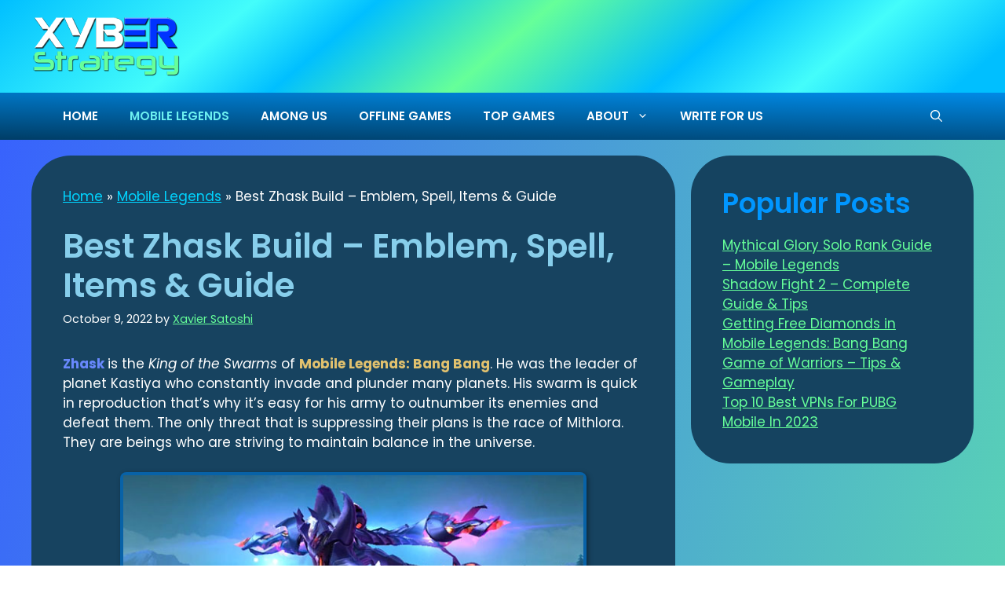

--- FILE ---
content_type: text/html; charset=UTF-8
request_url: https://xyberstrategy.com/best-zhask-build/
body_size: 19424
content:
<!DOCTYPE html><html lang="en-US"><head><meta charset="UTF-8"><link rel="preconnect" href="https://fonts.gstatic.com/" crossorigin /><meta name='robots' content='index, follow, max-image-preview:large, max-snippet:-1, max-video-preview:-1' /><meta name="viewport" content="width=device-width, initial-scale=1"><title>Best Zhask Build – Emblem, Spell, Items &amp; Guide | Mobile Legends</title><meta name="description" content="Best Zhask build that successfully helped the Global Top 1 player of Mobile Legends. Discover the emblem, spell &amp; items" /><link rel="canonical" href="https://xyberstrategy.com/best-zhask-build/" /><meta property="og:locale" content="en_US" /><meta property="og:type" content="article" /><meta property="og:title" content="Best Zhask Build – Emblem, Spell, Items &amp; Guide | Mobile Legends" /><meta property="og:description" content="Best Zhask build that successfully helped the Global Top 1 player of Mobile Legends. Discover the emblem, spell &amp; items" /><meta property="og:url" content="https://xyberstrategy.com/best-zhask-build/" /><meta property="og:site_name" content="Xyber Strategy" /><meta property="article:publisher" content="https://www.facebook.com/XyberStrategy" /><meta property="article:author" content="https://www.facebook.com/profile.php?id=100078272126800" /><meta property="article:published_time" content="2022-10-09T13:46:50+00:00" /><meta property="article:modified_time" content="2022-10-09T13:46:51+00:00" /><meta property="og:image" content="http://xyberstrategy.com/wp-content/uploads/2022/10/Best-Zhask-Build-Feat-Img.jpg" /><meta property="og:image:width" content="600" /><meta property="og:image:height" content="314" /><meta property="og:image:type" content="image/jpeg" /><meta name="author" content="Xavier Satoshi" /><meta name="twitter:label1" content="Written by" /><meta name="twitter:data1" content="Xavier Satoshi" /><meta name="twitter:label2" content="Est. reading time" /><meta name="twitter:data2" content="11 minutes" /> <script type="application/ld+json" class="yoast-schema-graph">{"@context":"https://schema.org","@graph":[{"@type":"Article","@id":"https://xyberstrategy.com/best-zhask-build/#article","isPartOf":{"@id":"https://xyberstrategy.com/best-zhask-build/"},"author":{"name":"Xavier Satoshi","@id":"https://xyberstrategy.com/#/schema/person/fc7bcc82a28aac451b64bdf5c013e98f"},"headline":"Best Zhask Build – Emblem, Spell, Items &#038; Guide","datePublished":"2022-10-09T13:46:50+00:00","dateModified":"2022-10-09T13:46:51+00:00","mainEntityOfPage":{"@id":"https://xyberstrategy.com/best-zhask-build/"},"wordCount":1867,"commentCount":0,"publisher":{"@id":"https://xyberstrategy.com/#organization"},"image":{"@id":"https://xyberstrategy.com/best-zhask-build/#primaryimage"},"thumbnailUrl":"https://xyberstrategy.com/wp-content/uploads/2022/10/Best-Zhask-Build-Feat-Img.jpg","articleSection":["Mobile Legends"],"inLanguage":"en-US","potentialAction":[{"@type":"CommentAction","name":"Comment","target":["https://xyberstrategy.com/best-zhask-build/#respond"]}]},{"@type":"WebPage","@id":"https://xyberstrategy.com/best-zhask-build/","url":"https://xyberstrategy.com/best-zhask-build/","name":"Best Zhask Build – Emblem, Spell, Items & Guide | Mobile Legends","isPartOf":{"@id":"https://xyberstrategy.com/#website"},"primaryImageOfPage":{"@id":"https://xyberstrategy.com/best-zhask-build/#primaryimage"},"image":{"@id":"https://xyberstrategy.com/best-zhask-build/#primaryimage"},"thumbnailUrl":"https://xyberstrategy.com/wp-content/uploads/2022/10/Best-Zhask-Build-Feat-Img.jpg","datePublished":"2022-10-09T13:46:50+00:00","dateModified":"2022-10-09T13:46:51+00:00","description":"Best Zhask build that successfully helped the Global Top 1 player of Mobile Legends. Discover the emblem, spell & items","breadcrumb":{"@id":"https://xyberstrategy.com/best-zhask-build/#breadcrumb"},"inLanguage":"en-US","potentialAction":[{"@type":"ReadAction","target":["https://xyberstrategy.com/best-zhask-build/"]}]},{"@type":"ImageObject","inLanguage":"en-US","@id":"https://xyberstrategy.com/best-zhask-build/#primaryimage","url":"https://xyberstrategy.com/wp-content/uploads/2022/10/Best-Zhask-Build-Feat-Img.jpg","contentUrl":"https://xyberstrategy.com/wp-content/uploads/2022/10/Best-Zhask-Build-Feat-Img.jpg","width":600,"height":314,"caption":"Best Zhask Build and Guide"},{"@type":"BreadcrumbList","@id":"https://xyberstrategy.com/best-zhask-build/#breadcrumb","itemListElement":[{"@type":"ListItem","position":1,"name":"Home","item":"https://xyberstrategy.com/"},{"@type":"ListItem","position":2,"name":"Mobile Legends","item":"https://xyberstrategy.com/category/mobile-legends/"},{"@type":"ListItem","position":3,"name":"Best Zhask Build – Emblem, Spell, Items &#038; Guide"}]},{"@type":"WebSite","@id":"https://xyberstrategy.com/#website","url":"https://xyberstrategy.com/","name":"Xyber Strategy","description":"Game Guides, News and Discussions","publisher":{"@id":"https://xyberstrategy.com/#organization"},"potentialAction":[{"@type":"SearchAction","target":{"@type":"EntryPoint","urlTemplate":"https://xyberstrategy.com/?s={search_term_string}"},"query-input":{"@type":"PropertyValueSpecification","valueRequired":true,"valueName":"search_term_string"}}],"inLanguage":"en-US"},{"@type":"Organization","@id":"https://xyberstrategy.com/#organization","name":"Xyber Strategy","url":"https://xyberstrategy.com/","logo":{"@type":"ImageObject","inLanguage":"en-US","@id":"https://xyberstrategy.com/#/schema/logo/image/","url":"https://xyberstrategy.com/wp-content/uploads/2022/02/XS-Small-Logo-1.png","contentUrl":"https://xyberstrategy.com/wp-content/uploads/2022/02/XS-Small-Logo-1.png","width":216,"height":150,"caption":"Xyber Strategy"},"image":{"@id":"https://xyberstrategy.com/#/schema/logo/image/"},"sameAs":["https://www.facebook.com/XyberStrategy","https://x.com/XyberStrategy","https://www.instagram.com/xyberstrategy/","http://www.pinterest.com/xyberstrategy/","https://www.youtube.com/channel/UCUZnp3dXZwl_NT8tG8ouvKQ"]},{"@type":"Person","@id":"https://xyberstrategy.com/#/schema/person/fc7bcc82a28aac451b64bdf5c013e98f","name":"Xavier Satoshi","image":{"@type":"ImageObject","inLanguage":"en-US","@id":"https://xyberstrategy.com/#/schema/person/image/","url":"https://secure.gravatar.com/avatar/6877ddae6344beab93c1ac4ce923c6a56cb4a4221068dbf5cb67bccb158d0c5c?s=96&d=mm&r=g","contentUrl":"https://secure.gravatar.com/avatar/6877ddae6344beab93c1ac4ce923c6a56cb4a4221068dbf5cb67bccb158d0c5c?s=96&d=mm&r=g","caption":"Xavier Satoshi"},"description":"I'm an IT specialist whose field covers computer troubleshooting, networking, programming and web development. I like playing video games, chess, playing guitar, art and different sports.","sameAs":["https://xyberstrategy.com/","https://www.facebook.com/profile.php?id=100078272126800","https://www.instagram.com/xyberstrategy/","https://www.pinterest.ph/xyberstrategy/","https://x.com/XyberStrategy","https://www.youtube.com/channel/UCUZnp3dXZwl_NT8tG8ouvKQ"],"url":"https://xyberstrategy.com/author/xs/"}]}</script> <link href='https://fonts.gstatic.com' crossorigin rel='preconnect' /><link href='https://fonts.googleapis.com' crossorigin rel='preconnect' /><link rel="alternate" type="application/rss+xml" title="Xyber Strategy &raquo; Feed" href="https://xyberstrategy.com/feed/" /><link rel="alternate" type="application/rss+xml" title="Xyber Strategy &raquo; Comments Feed" href="https://xyberstrategy.com/comments/feed/" /><link rel="alternate" type="application/rss+xml" title="Xyber Strategy &raquo; Best Zhask Build – Emblem, Spell, Items &#038; Guide Comments Feed" href="https://xyberstrategy.com/best-zhask-build/feed/" /><link rel="alternate" title="oEmbed (JSON)" type="application/json+oembed" href="https://xyberstrategy.com/wp-json/oembed/1.0/embed?url=https%3A%2F%2Fxyberstrategy.com%2Fbest-zhask-build%2F" /><link rel="alternate" title="oEmbed (XML)" type="text/xml+oembed" href="https://xyberstrategy.com/wp-json/oembed/1.0/embed?url=https%3A%2F%2Fxyberstrategy.com%2Fbest-zhask-build%2F&#038;format=xml" />
 <script src="//www.googletagmanager.com/gtag/js?id=G-MKSF37FM6T"  data-cfasync="false" data-wpfc-render="false" async></script> <script data-cfasync="false" data-wpfc-render="false">var mi_version = '9.11.1';
				var mi_track_user = true;
				var mi_no_track_reason = '';
								var MonsterInsightsDefaultLocations = {"page_location":"https:\/\/xyberstrategy.com\/best-zhask-build\/"};
								if ( typeof MonsterInsightsPrivacyGuardFilter === 'function' ) {
					var MonsterInsightsLocations = (typeof MonsterInsightsExcludeQuery === 'object') ? MonsterInsightsPrivacyGuardFilter( MonsterInsightsExcludeQuery ) : MonsterInsightsPrivacyGuardFilter( MonsterInsightsDefaultLocations );
				} else {
					var MonsterInsightsLocations = (typeof MonsterInsightsExcludeQuery === 'object') ? MonsterInsightsExcludeQuery : MonsterInsightsDefaultLocations;
				}

								var disableStrs = [
										'ga-disable-G-MKSF37FM6T',
									];

				/* Function to detect opted out users */
				function __gtagTrackerIsOptedOut() {
					for (var index = 0; index < disableStrs.length; index++) {
						if (document.cookie.indexOf(disableStrs[index] + '=true') > -1) {
							return true;
						}
					}

					return false;
				}

				/* Disable tracking if the opt-out cookie exists. */
				if (__gtagTrackerIsOptedOut()) {
					for (var index = 0; index < disableStrs.length; index++) {
						window[disableStrs[index]] = true;
					}
				}

				/* Opt-out function */
				function __gtagTrackerOptout() {
					for (var index = 0; index < disableStrs.length; index++) {
						document.cookie = disableStrs[index] + '=true; expires=Thu, 31 Dec 2099 23:59:59 UTC; path=/';
						window[disableStrs[index]] = true;
					}
				}

				if ('undefined' === typeof gaOptout) {
					function gaOptout() {
						__gtagTrackerOptout();
					}
				}
								window.dataLayer = window.dataLayer || [];

				window.MonsterInsightsDualTracker = {
					helpers: {},
					trackers: {},
				};
				if (mi_track_user) {
					function __gtagDataLayer() {
						dataLayer.push(arguments);
					}

					function __gtagTracker(type, name, parameters) {
						if (!parameters) {
							parameters = {};
						}

						if (parameters.send_to) {
							__gtagDataLayer.apply(null, arguments);
							return;
						}

						if (type === 'event') {
														parameters.send_to = monsterinsights_frontend.v4_id;
							var hookName = name;
							if (typeof parameters['event_category'] !== 'undefined') {
								hookName = parameters['event_category'] + ':' + name;
							}

							if (typeof MonsterInsightsDualTracker.trackers[hookName] !== 'undefined') {
								MonsterInsightsDualTracker.trackers[hookName](parameters);
							} else {
								__gtagDataLayer('event', name, parameters);
							}
							
						} else {
							__gtagDataLayer.apply(null, arguments);
						}
					}

					__gtagTracker('js', new Date());
					__gtagTracker('set', {
						'developer_id.dZGIzZG': true,
											});
					if ( MonsterInsightsLocations.page_location ) {
						__gtagTracker('set', MonsterInsightsLocations);
					}
										__gtagTracker('config', 'G-MKSF37FM6T', {"forceSSL":"true","link_attribution":"true"} );
										window.gtag = __gtagTracker;										(function () {
						/* https://developers.google.com/analytics/devguides/collection/analyticsjs/ */
						/* ga and __gaTracker compatibility shim. */
						var noopfn = function () {
							return null;
						};
						var newtracker = function () {
							return new Tracker();
						};
						var Tracker = function () {
							return null;
						};
						var p = Tracker.prototype;
						p.get = noopfn;
						p.set = noopfn;
						p.send = function () {
							var args = Array.prototype.slice.call(arguments);
							args.unshift('send');
							__gaTracker.apply(null, args);
						};
						var __gaTracker = function () {
							var len = arguments.length;
							if (len === 0) {
								return;
							}
							var f = arguments[len - 1];
							if (typeof f !== 'object' || f === null || typeof f.hitCallback !== 'function') {
								if ('send' === arguments[0]) {
									var hitConverted, hitObject = false, action;
									if ('event' === arguments[1]) {
										if ('undefined' !== typeof arguments[3]) {
											hitObject = {
												'eventAction': arguments[3],
												'eventCategory': arguments[2],
												'eventLabel': arguments[4],
												'value': arguments[5] ? arguments[5] : 1,
											}
										}
									}
									if ('pageview' === arguments[1]) {
										if ('undefined' !== typeof arguments[2]) {
											hitObject = {
												'eventAction': 'page_view',
												'page_path': arguments[2],
											}
										}
									}
									if (typeof arguments[2] === 'object') {
										hitObject = arguments[2];
									}
									if (typeof arguments[5] === 'object') {
										Object.assign(hitObject, arguments[5]);
									}
									if ('undefined' !== typeof arguments[1].hitType) {
										hitObject = arguments[1];
										if ('pageview' === hitObject.hitType) {
											hitObject.eventAction = 'page_view';
										}
									}
									if (hitObject) {
										action = 'timing' === arguments[1].hitType ? 'timing_complete' : hitObject.eventAction;
										hitConverted = mapArgs(hitObject);
										__gtagTracker('event', action, hitConverted);
									}
								}
								return;
							}

							function mapArgs(args) {
								var arg, hit = {};
								var gaMap = {
									'eventCategory': 'event_category',
									'eventAction': 'event_action',
									'eventLabel': 'event_label',
									'eventValue': 'event_value',
									'nonInteraction': 'non_interaction',
									'timingCategory': 'event_category',
									'timingVar': 'name',
									'timingValue': 'value',
									'timingLabel': 'event_label',
									'page': 'page_path',
									'location': 'page_location',
									'title': 'page_title',
									'referrer' : 'page_referrer',
								};
								for (arg in args) {
																		if (!(!args.hasOwnProperty(arg) || !gaMap.hasOwnProperty(arg))) {
										hit[gaMap[arg]] = args[arg];
									} else {
										hit[arg] = args[arg];
									}
								}
								return hit;
							}

							try {
								f.hitCallback();
							} catch (ex) {
							}
						};
						__gaTracker.create = newtracker;
						__gaTracker.getByName = newtracker;
						__gaTracker.getAll = function () {
							return [];
						};
						__gaTracker.remove = noopfn;
						__gaTracker.loaded = true;
						window['__gaTracker'] = __gaTracker;
					})();
									} else {
										console.log("");
					(function () {
						function __gtagTracker() {
							return null;
						}

						window['__gtagTracker'] = __gtagTracker;
						window['gtag'] = __gtagTracker;
					})();
									}</script>  <script src="[data-uri]" defer></script><script data-optimized="1" src="https://xyberstrategy.com/wp-content/plugins/litespeed-cache/assets/js/webfontloader.min.js" defer></script><link data-optimized="2" rel="stylesheet" href="https://xyberstrategy.com/wp-content/litespeed/css/bbc770f11b1fb1c4ef796b1ee596f60f.css?ver=318af" /> <script src="https://xyberstrategy.com/wp-content/plugins/google-analytics-for-wordpress/assets/js/frontend-gtag.min.js" id="monsterinsights-frontend-script-js" data-wp-strategy="async" defer data-deferred="1"></script> <script data-cfasync="false" data-wpfc-render="false" id='monsterinsights-frontend-script-js-extra'>var monsterinsights_frontend = {"js_events_tracking":"true","download_extensions":"doc,pdf,ppt,zip,xls,docx,pptx,xlsx","inbound_paths":"[{\"path\":\"\\\/go\\\/\",\"label\":\"affiliate\"},{\"path\":\"\\\/recommend\\\/\",\"label\":\"affiliate\"}]","home_url":"https:\/\/xyberstrategy.com","hash_tracking":"false","v4_id":"G-MKSF37FM6T"};</script> <link rel="https://api.w.org/" href="https://xyberstrategy.com/wp-json/" /><link rel="alternate" title="JSON" type="application/json" href="https://xyberstrategy.com/wp-json/wp/v2/posts/9653" /><link rel="EditURI" type="application/rsd+xml" title="RSD" href="https://xyberstrategy.com/xmlrpc.php?rsd" /><meta name="generator" content="WordPress 6.9" /><link rel='shortlink' href='https://xyberstrategy.com/?p=9653' /><link rel="pingback" href="https://xyberstrategy.com/xmlrpc.php"><meta name="publicationmedia-verification" content="db7377ff-9e0a-4d8f-96d2-51a4b440ec84"><link rel="icon" href="https://xyberstrategy.com/wp-content/uploads/2022/02/XS-IconA.png" sizes="32x32" /><link rel="icon" href="https://xyberstrategy.com/wp-content/uploads/2022/02/XS-IconA.png" sizes="192x192" /><link rel="apple-touch-icon" href="https://xyberstrategy.com/wp-content/uploads/2022/02/XS-IconA.png" /><meta name="msapplication-TileImage" content="https://xyberstrategy.com/wp-content/uploads/2022/02/XS-IconA.png" /></head><body class="wp-singular post-template-default single single-post postid-9653 single-format-standard wp-custom-logo wp-embed-responsive wp-theme-generatepress post-image-above-header post-image-aligned-center sticky-menu-fade right-sidebar nav-below-header separate-containers nav-search-enabled header-aligned-left dropdown-hover" itemtype="https://schema.org/Blog" itemscope>
<a class="screen-reader-text skip-link" href="#content" title="Skip to content">Skip to content</a><header class="site-header" id="masthead" aria-label="Site"  itemtype="https://schema.org/WPHeader" itemscope><div class="inside-header"><div class="site-logo">
<a href="https://xyberstrategy.com/" rel="home">
<img  class="header-image is-logo-image" alt="Xyber Strategy" src="https://xyberstrategy.com/wp-content/uploads/2023/02/Xyber-Strategy-Light-2023.png" width="190" height="78" />
</a></div></div></header><nav class="main-navigation has-menu-bar-items sub-menu-right" id="site-navigation" aria-label="Primary"  itemtype="https://schema.org/SiteNavigationElement" itemscope><div class="inside-navigation grid-container"><form method="get" class="search-form navigation-search" action="https://xyberstrategy.com/">
<input type="search" class="search-field" value="" name="s" title="Search" /></form>				<button class="menu-toggle" aria-controls="primary-menu" aria-expanded="false">
<span class="gp-icon icon-menu-bars"><svg viewBox="0 0 512 512" aria-hidden="true" xmlns="http://www.w3.org/2000/svg" width="1em" height="1em"><path d="M0 96c0-13.255 10.745-24 24-24h464c13.255 0 24 10.745 24 24s-10.745 24-24 24H24c-13.255 0-24-10.745-24-24zm0 160c0-13.255 10.745-24 24-24h464c13.255 0 24 10.745 24 24s-10.745 24-24 24H24c-13.255 0-24-10.745-24-24zm0 160c0-13.255 10.745-24 24-24h464c13.255 0 24 10.745 24 24s-10.745 24-24 24H24c-13.255 0-24-10.745-24-24z" /></svg><svg viewBox="0 0 512 512" aria-hidden="true" xmlns="http://www.w3.org/2000/svg" width="1em" height="1em"><path d="M71.029 71.029c9.373-9.372 24.569-9.372 33.942 0L256 222.059l151.029-151.03c9.373-9.372 24.569-9.372 33.942 0 9.372 9.373 9.372 24.569 0 33.942L289.941 256l151.03 151.029c9.372 9.373 9.372 24.569 0 33.942-9.373 9.372-24.569 9.372-33.942 0L256 289.941l-151.029 151.03c-9.373 9.372-24.569 9.372-33.942 0-9.372-9.373-9.372-24.569 0-33.942L222.059 256 71.029 104.971c-9.372-9.373-9.372-24.569 0-33.942z" /></svg></span><span class="mobile-menu">Menu</span>				</button><div id="primary-menu" class="main-nav"><ul id="menu-main-menu" class=" menu sf-menu"><li id="menu-item-8151" class="menu-item menu-item-type-custom menu-item-object-custom menu-item-home menu-item-8151"><a href="https://xyberstrategy.com">HOME</a></li><li id="menu-item-8355" class="menu-item menu-item-type-taxonomy menu-item-object-category current-post-ancestor current-menu-parent current-post-parent menu-item-8355"><a href="https://xyberstrategy.com/category/mobile-legends/">MOBILE LEGENDS</a></li><li id="menu-item-10368" class="menu-item menu-item-type-taxonomy menu-item-object-category menu-item-10368"><a href="https://xyberstrategy.com/category/among-us/">AMONG US</a></li><li id="menu-item-9832" class="menu-item menu-item-type-taxonomy menu-item-object-category menu-item-9832"><a href="https://xyberstrategy.com/category/offline-games/">OFFLINE GAMES</a></li><li id="menu-item-9816" class="menu-item menu-item-type-taxonomy menu-item-object-category menu-item-9816"><a href="https://xyberstrategy.com/category/top-games/">TOP GAMES</a></li><li id="menu-item-8160" class="menu-item menu-item-type-custom menu-item-object-custom menu-item-has-children menu-item-8160"><a href="https://xyberstrategy.com/about">ABOUT<span role="presentation" class="dropdown-menu-toggle"><span class="gp-icon icon-arrow"><svg viewBox="0 0 330 512" aria-hidden="true" xmlns="http://www.w3.org/2000/svg" width="1em" height="1em"><path d="M305.913 197.085c0 2.266-1.133 4.815-2.833 6.514L171.087 335.593c-1.7 1.7-4.249 2.832-6.515 2.832s-4.815-1.133-6.515-2.832L26.064 203.599c-1.7-1.7-2.832-4.248-2.832-6.514s1.132-4.816 2.832-6.515l14.162-14.163c1.7-1.699 3.966-2.832 6.515-2.832 2.266 0 4.815 1.133 6.515 2.832l111.316 111.317 111.316-111.317c1.7-1.699 4.249-2.832 6.515-2.832s4.815 1.133 6.515 2.832l14.162 14.163c1.7 1.7 2.833 4.249 2.833 6.515z" /></svg></span></span></a><ul class="sub-menu"><li id="menu-item-8161" class="menu-item menu-item-type-custom menu-item-object-custom menu-item-8161"><a href="https://xyberstrategy.com/privacy-policy">PRIVACY POLICY</a></li><li id="menu-item-9582" class="menu-item menu-item-type-post_type menu-item-object-page menu-item-9582"><a href="https://xyberstrategy.com/terms-and-conditions/">TERMS AND CONDITIONS</a></li><li id="menu-item-9588" class="menu-item menu-item-type-post_type menu-item-object-page menu-item-9588"><a href="https://xyberstrategy.com/contact-us/">CONTACT US</a></li></ul></li><li id="menu-item-10137" class="menu-item menu-item-type-post_type menu-item-object-page menu-item-10137"><a href="https://xyberstrategy.com/write-for-us/">WRITE FOR US</a></li></ul></div><div class="menu-bar-items"><span class="menu-bar-item search-item"><a aria-label="Open Search Bar" href="#"><span class="gp-icon icon-search"><svg viewBox="0 0 512 512" aria-hidden="true" xmlns="http://www.w3.org/2000/svg" width="1em" height="1em"><path fill-rule="evenodd" clip-rule="evenodd" d="M208 48c-88.366 0-160 71.634-160 160s71.634 160 160 160 160-71.634 160-160S296.366 48 208 48zM0 208C0 93.125 93.125 0 208 0s208 93.125 208 208c0 48.741-16.765 93.566-44.843 129.024l133.826 134.018c9.366 9.379 9.355 24.575-.025 33.941-9.379 9.366-24.575 9.355-33.941-.025L337.238 370.987C301.747 399.167 256.839 416 208 416 93.125 416 0 322.875 0 208z" /></svg><svg viewBox="0 0 512 512" aria-hidden="true" xmlns="http://www.w3.org/2000/svg" width="1em" height="1em"><path d="M71.029 71.029c9.373-9.372 24.569-9.372 33.942 0L256 222.059l151.029-151.03c9.373-9.372 24.569-9.372 33.942 0 9.372 9.373 9.372 24.569 0 33.942L289.941 256l151.03 151.029c9.372 9.373 9.372 24.569 0 33.942-9.373 9.372-24.569 9.372-33.942 0L256 289.941l-151.029 151.03c-9.373 9.372-24.569 9.372-33.942 0-9.372-9.373-9.372-24.569 0-33.942L222.059 256 71.029 104.971c-9.372-9.373-9.372-24.569 0-33.942z" /></svg></span></a></span></div></div></nav><div class="site grid-container container hfeed" id="page"><div class="site-content" id="content"><div class="content-area" id="primary"><main class="site-main" id="main"><article id="post-9653" class="post-9653 post type-post status-publish format-standard has-post-thumbnail hentry category-mobile-legends" itemtype="https://schema.org/CreativeWork" itemscope><div class="inside-article"><header class="entry-header"><div class="gb-container gb-container-bb8fcf8f"><div class="gb-inside-container">
<span><span><a href="https://xyberstrategy.com/">Home</a></span> » <span><a href="https://xyberstrategy.com/category/mobile-legends/">Mobile Legends</a></span> » <span class="breadcrumb_last" aria-current="page">Best Zhask Build – Emblem, Spell, Items &#038; Guide</span></span></div></div><p></p><h1 class="entry-title" itemprop="headline">Best Zhask Build – Emblem, Spell, Items &#038; Guide</h1><div class="entry-meta">
<span class="posted-on"><time class="entry-date published" datetime="2022-10-09T13:46:50+00:00" itemprop="datePublished">October 9, 2022</time></span> <span class="byline">by <span class="author vcard" itemprop="author" itemtype="https://schema.org/Person" itemscope><a class="url fn n" href="https://xyberstrategy.com/author/xs/" title="View all posts by Xavier Satoshi" rel="author" itemprop="url"><span class="author-name" itemprop="name">Xavier Satoshi</span></a></span></span></div></header><div class="entry-content" itemprop="text"><p><strong><mark style="background-color:rgba(0, 0, 0, 0);color:#6888fc" class="has-inline-color">Zhask </mark></strong>is the <em>King of the Swarms</em> of <strong><mark style="background-color:rgba(0, 0, 0, 0);color:#e1c16e" class="has-inline-color">Mobile Legends: Bang Bang</mark></strong>. He was the leader of planet Kastiya who constantly invade and plunder many planets. His swarm is quick in reproduction that’s why it’s easy for his army to outnumber its enemies and defeat them. The only threat that is suppressing their plans is the race of Mithlora. They are beings who are striving to maintain balance in the universe.</p><figure id="attachment_9657" aria-describedby="caption-attachment-9657" style="width: 594px" class="wp-caption aligncenter"><img fetchpriority="high" decoding="async" class="wp-image-9657 size-full" src="http://xyberstrategy.com/wp-content/uploads/2022/10/7-Zhask-King-of-the-Swarms.jpg" alt="Best Zhask Build and Guide - Mobile Legends" width="604" height="340" srcset="https://xyberstrategy.com/wp-content/uploads/2022/10/7-Zhask-King-of-the-Swarms.jpg 604w, https://xyberstrategy.com/wp-content/uploads/2022/10/7-Zhask-King-of-the-Swarms-300x169.jpg 300w" sizes="(max-width: 604px) 100vw, 604px"><figcaption id="caption-attachment-9657" class="wp-caption-text">Zhask: King of the Swarms</figcaption></figure><p>Yve was the one leading the task to find and destroy Zhask and his swarm. She was always a step behind because the moment she arrives on a planet that Zhask attacked—He already left without a trace. On the few occasions that she was able to catch Zhask and damage him seriously, he still managed to escape after getting covered by his swarms. Zhask is enjoying the catch-and-chase he has with Yve.</p><script async src="https://pagead2.googlesyndication.com/pagead/js/adsbygoogle.js?client=ca-pub-6230037223813977"
     crossorigin="anonymous"></script> 
<ins class="adsbygoogle" style="display:block" data-ad-client="ca-pub-6230037223813977" data-ad-slot="1548306536" data-ad-format="auto" data-full-width-responsive="true"></ins> <script>(adsbygoogle = window.adsbygoogle || []).push({});</script> <p>In one of his random planet attacks, he arrived at the <em>Land of Dawn</em> and managed to spread his doom in the Northern Vale. Villages and tribes were destroyed but the brave knight Tobias sacrificed his life to beat them while Aurora gave him a powerful blow that seriously injured him. He thought that only Yve could do such damage to him he never expected such a place to have so many powerful beings. He hid in the meantime while trying to regain his strength but he’s troubled to know that the signs from the sky indicate that Yve is about to arrive.</p><div class="lwptoc lwptoc-autoWidth lwptoc-baseItems lwptoc-inherit" data-smooth-scroll="1" data-smooth-scroll-offset="24"><div class="lwptoc_i"><div class="lwptoc_header">
<b class="lwptoc_title">Contents</b>                    <span class="lwptoc_toggle">
<a href="#" class="lwptoc_toggle_label" data-label="show">hide</a>            </span></div><div class="lwptoc_items lwptoc_items-visible"><div class="lwptoc_itemWrap"><div class="lwptoc_item">    <a href="#Zhask_Overview">
<span class="lwptoc_item_number">1</span>
<span class="lwptoc_item_label">Zhask Overview</span>
</a><div class="lwptoc_itemWrap"><div class="lwptoc_item">    <a href="#Skills">
<span class="lwptoc_item_number">1.1</span>
<span class="lwptoc_item_label">Skills</span>
</a></div></div></div><div class="lwptoc_item">    <a href="#Best_Zhask_Build">
<span class="lwptoc_item_number">2</span>
<span class="lwptoc_item_label">Best Zhask Build</span>
</a><div class="lwptoc_itemWrap"><div class="lwptoc_item">    <a href="#Items">
<span class="lwptoc_item_number">2.1</span>
<span class="lwptoc_item_label">Items</span>
</a><div class="lwptoc_itemWrap"><div class="lwptoc_item">    <a href="#Late_Game_Items">
<span class="lwptoc_item_number">2.1.1</span>
<span class="lwptoc_item_label">Late Game Items</span>
</a></div></div></div><div class="lwptoc_item">    <a href="#Zhask_Emblem_Set">
<span class="lwptoc_item_number">2.2</span>
<span class="lwptoc_item_label">Zhask Emblem Set</span>
</a></div><div class="lwptoc_item">    <a href="#Battle_Spell">
<span class="lwptoc_item_number">2.3</span>
<span class="lwptoc_item_label">Battle Spell</span>
</a></div></div></div><div class="lwptoc_item">    <a href="#Zhask_Gameplay">
<span class="lwptoc_item_number">3</span>
<span class="lwptoc_item_label">Zhask Gameplay</span>
</a><div class="lwptoc_itemWrap"><div class="lwptoc_item">    <a href="#Skill_Upgrade_Priority">
<span class="lwptoc_item_number">3.1</span>
<span class="lwptoc_item_label">Skill Upgrade Priority</span>
</a></div><div class="lwptoc_item">    <a href="#Zhask_Combo">
<span class="lwptoc_item_number">3.2</span>
<span class="lwptoc_item_label">Zhask Combo</span>
</a></div></div></div><div class="lwptoc_item">    <a href="#Fighting_Strategy">
<span class="lwptoc_item_number">4</span>
<span class="lwptoc_item_label">Fighting Strategy</span>
</a></div></div></div></div></div><h2 class="gb-headline gb-headline-53fafd6d gb-headline-text"><span id="Zhask_Overview"><strong>Zhask Overview</strong></span></h2><p><strong><mark style="background-color:rgba(0, 0, 0, 0);color:#6888fc" class="has-inline-color">Zhask</mark> </strong>is a mage hero who is feared for his Nightmaric Spawn and powerful burst attacks. His skills are composed of buff, slow, Area of Effect, summon and Crowd Control. He performs great during team fights because his thick carapace keeps him protected as he barrages his enemies with various attacks.</p><figure id="attachment_9658" aria-describedby="caption-attachment-9658" style="width: 594px" class="wp-caption aligncenter"><img decoding="async" class="wp-image-9658 size-full" src="http://xyberstrategy.com/wp-content/uploads/2022/10/4-Zhask-Global-Top-1.jpg" alt="Best Zhask player of Mobile Legends" width="604" height="340" srcset="https://xyberstrategy.com/wp-content/uploads/2022/10/4-Zhask-Global-Top-1.jpg 604w, https://xyberstrategy.com/wp-content/uploads/2022/10/4-Zhask-Global-Top-1-300x169.jpg 300w" sizes="(max-width: 604px) 100vw, 604px"><figcaption id="caption-attachment-9658" class="wp-caption-text">Global Top 1 Zhask – 76.4% Win Rate</figcaption></figure><p>This guide will be referencing the current <strong><mark style="background-color:rgba(0, 0, 0, 0);color:#ffea00" class="has-inline-color">Global Top 1 Zhask</mark></strong> player <strong><mark style="background-color:rgba(0, 0, 0, 0);color:#66ff99" class="has-inline-color">Φep3b</mark></strong>. We will be inspecting his best Zhask build and then take a closer look at his choice of emblem, spell and items to learn how he was able to maximize the potential of Zhask with these.</p><h3 class="gb-headline gb-headline-756675ff gb-headline-text"><span id="Skills"><strong><br></strong><strong>Skills</strong></span></h3><p><mark style="background-color:rgba(0, 0, 0, 0);color:#00d4ff" class="has-inline-color"><strong>Passive: Decimation</strong><br></mark>Zhask summons a wild Nightmaric Spawn in his place if he gets killed. It will slowly lose HP until it dies.</p><p><mark style="background-color:rgba(0, 0, 0, 0);color:#00d4ff" class="has-inline-color"><strong>First Skill: Nightmaric Spawn</strong><br></mark>Zhask unleashes a Nightmaric Spawn on a selected area. It will have 50% of Zhask’s attributes plus an extra 20% Magic Power. All enemies within its range will be attacked automatically. Every three attacks will activate its death ray that deals 90 + 20% Magic Damage while slowing its target by 75% for 0.6 seconds. It will vanish the moment Zhask moves too far away from it.<br><em>Fusion Enhanced:</em> The Nightmaric Spawn’s damage will be boosted by 200% and it can be moved to a different location.</p><figure id="attachment_9659" aria-describedby="caption-attachment-9659" style="width: 594px" class="wp-caption aligncenter"><img decoding="async" class="wp-image-9659 size-full" src="http://xyberstrategy.com/wp-content/uploads/2022/10/3-Zhask-Story.jpg" alt="Zhask Story" width="604" height="340" srcset="https://xyberstrategy.com/wp-content/uploads/2022/10/3-Zhask-Story.jpg 604w, https://xyberstrategy.com/wp-content/uploads/2022/10/3-Zhask-Story-300x169.jpg 300w" sizes="(max-width: 604px) 100vw, 604px"><figcaption id="caption-attachment-9659" class="wp-caption-text">Basic Stats of Zhask</figcaption></figure><p><mark style="background-color:rgba(0, 0, 0, 0);color:#00d4ff" class="has-inline-color"><strong>Second Skill: Mind Eater</strong><br></mark>Zhask hits his enemies with a telepathic power in a straight direction to deal 300 + 100% Total Magic Power Damage to all enemies in its path. The Nightmaric Spawn will simultaneously deliver the same attack. If an enemy is hit by both of them, it will be stunned for 0.5 seconds.<br><em>Fusion Enhanced: </em>The combined attack of Zhask and the Nightmaric Spawn will deal 540 + 180% Total Magic Power Damage.</p><p><mark style="background-color:rgba(0, 0, 0, 0);color:#00d4ff" class="has-inline-color"><strong>Third Skill: Hive Clones</strong><br></mark>Zhask throws a set of Nighmaric Clones in a straight direction. When an enemy comes in close contact with a clone, it will explode and deal 110 + 50% Total Magic Power Damage. The enemy will also be slowed by 80% for 1 second.<br>If the Nightmaric Clones doesn’t hit a target, it will bury on the ground and then explode when stepped on.<br><em>Fusion Enhanced: </em>Zhask will throw more Nighmaric Clones.</p><figure id="attachment_9660" aria-describedby="caption-attachment-9660" style="width: 594px" class="wp-caption aligncenter"><img loading="lazy" decoding="async" class="wp-image-9660 size-full" src="http://xyberstrategy.com/wp-content/uploads/2022/10/9-Zhask-Cancer-Skin.jpg" alt="Zhask in white and gold" width="604" height="340" srcset="https://xyberstrategy.com/wp-content/uploads/2022/10/9-Zhask-Cancer-Skin.jpg 604w, https://xyberstrategy.com/wp-content/uploads/2022/10/9-Zhask-Cancer-Skin-300x169.jpg 300w" sizes="auto, (max-width: 604px) 100vw, 604px"><figcaption id="caption-attachment-9660" class="wp-caption-text">Zhask Cancer Skin</figcaption></figure><p><mark style="background-color:rgba(0, 0, 0, 0);color:#00d4ff" class="has-inline-color"><strong>Ultimate Skill: Dominator’s Descent</strong><br></mark>Zhask will fuse himself to the Nightmaric Spawn to immensely increase its attributes and his skills. It will also regain HP based on the Basic Attack’s damage.<br><em>Use again:</em> Zhask gets out of the Nightmaric Spawn but his enhanced skills will be back to normal.</p><h2 class="gb-headline gb-headline-4e6af25c gb-headline-text"><span id="Best_Zhask_Build"><strong>Best Zhask Build</strong></span></h2><h3 class="gb-headline gb-headline-60d40e88 gb-headline-text"><span id="Items"><strong>Items</strong></span></h3><p><strong><mark style="background-color:rgba(0, 0, 0, 0);color:#00d4ff" class="has-inline-color">Magic Shoes.</mark></strong> This will simply boost his Movement Speed while reducing the cooldown of his skills. </p><figure id="attachment_9661" aria-describedby="caption-attachment-9661" style="width: 529px" class="wp-caption aligncenter"><img loading="lazy" decoding="async" class="wp-image-9661 size-full" src="http://xyberstrategy.com/wp-content/uploads/2022/10/6-Zhask-Build.jpg" alt="Global Top 1 Zhask build - MLBB" width="539" height="340" srcset="https://xyberstrategy.com/wp-content/uploads/2022/10/6-Zhask-Build.jpg 539w, https://xyberstrategy.com/wp-content/uploads/2022/10/6-Zhask-Build-300x189.jpg 300w" sizes="auto, (max-width: 539px) 100vw, 539px"><figcaption id="caption-attachment-9661" class="wp-caption-text">Best Zhask Build – Emblem, Spell and Items</figcaption></figure><p><strong><mark style="background-color:rgba(0, 0, 0, 0);color:#00d4ff" class="has-inline-color">Clock of Destiny.</mark> </strong>This affordable magic item will give him high Magic Power, HP and Mana. All three of them will keep getting higher as time passes by so you’ll eventually get more than what you paid for.</p><p><strong><mark style="background-color:rgba(0, 0, 0, 0);color:#00d4ff" class="has-inline-color">Lightning Truncheon.</mark> </strong>Burst damage and AoE is what this item is all about. Every 6 seconds, it can add up to 1,000 Magic Damage to enemies which can echo by up to 3 enemies. That’s on top of its default 75 Magic Power. It also has a mana increase and cooldown reduction.</p><p><strong><mark style="background-color:rgba(0, 0, 0, 0);color:#00d4ff" class="has-inline-color">Calamity Reaper.</mark> </strong>Zhask’s Basic Attacks will be buffed after using his skills because of this item. It will also give him high Magic Damage, mana regen, cooldown reduction and will increase his mana capacity.</p><figure id="attachment_9662" aria-describedby="caption-attachment-9662" style="width: 594px" class="wp-caption aligncenter"><img loading="lazy" decoding="async" class="wp-image-9662 size-full" src="http://xyberstrategy.com/wp-content/uploads/2022/10/8-Zhask-Bone-Flamen.jpg" alt="Alien hero with Nightmaric Spawn in white color" width="604" height="340" srcset="https://xyberstrategy.com/wp-content/uploads/2022/10/8-Zhask-Bone-Flamen.jpg 604w, https://xyberstrategy.com/wp-content/uploads/2022/10/8-Zhask-Bone-Flamen-300x169.jpg 300w" sizes="auto, (max-width: 604px) 100vw, 604px"><figcaption id="caption-attachment-9662" class="wp-caption-text">Zhask Bone Flamen Skin</figcaption></figure><h4 class="gb-headline gb-headline-8350f789 gb-headline-text"><span id="Late_Game_Items"><strong>Late Game Items</strong></span></h4><p><strong><mark style="background-color:rgba(0, 0, 0, 0);color:#00d4ff" class="has-inline-color">Feather of Heaven.</mark> </strong>This late-game item is another Basic Attack buff while increasing his attack speed. It will also boost his Magic Power and reduce his cooldown further.</p><p><strong><mark style="background-color:rgba(0, 0, 0, 0);color:#00d4ff" class="has-inline-color">Holy Crystal.</mark> </strong>Heavy magic damage is what this is about because of its high default Magic Power. Its passive feature can increase Zhask’s overall Magic Power by up to 35%.</p><h3 class="gb-headline gb-headline-58f72296 gb-headline-text"><span id="Zhask_Emblem_Set"><strong>Zhask Emblem Set</strong></span></h3><p>Despite being a mage, our top global player is using the <strong><mark style="background-color:rgba(0, 0, 0, 0);color:#00d4ff" class="has-inline-color">Custom Tank Emblem set</mark> </strong>for Zhask. He can actually perform a tank’s role momentarily when casting his ultimate skill so getting a tank emblem will boost that further. This will greatly help that team if no one took the tank role. Let’s check out what he found to be the best configuration for this emblem.</p><figure id="attachment_9663" aria-describedby="caption-attachment-9663" style="width: 594px" class="wp-caption aligncenter"><img loading="lazy" decoding="async" class="wp-image-9663 size-full" src="http://xyberstrategy.com/wp-content/uploads/2022/10/5-Zhask-Emblem.jpg" alt="Emblem with Fortress, Firmness and Tenacity" width="604" height="340" srcset="https://xyberstrategy.com/wp-content/uploads/2022/10/5-Zhask-Emblem.jpg 604w, https://xyberstrategy.com/wp-content/uploads/2022/10/5-Zhask-Emblem-300x169.jpg 300w" sizes="auto, (max-width: 604px) 100vw, 604px"><figcaption id="caption-attachment-9663" class="wp-caption-text">Custom Tank Emblem configuration for Zhask</figcaption></figure><p>He started by maxing out <mark style="background-color:rgba(0, 0, 0, 0);color:#00d4ff" class="has-inline-color"><strong>Firmness</strong> </mark>to<strong> </strong>increase his default Physical Defense while he also maxed out <strong><mark style="background-color:rgba(0, 0, 0, 0);color:#00d4ff" class="has-inline-color">Fortress </mark></strong>which will increase the percentage of his overall Physical Defense. This is great against marksman heroes because their long-range attacks could put Zhask at a disadvantage.  Prolonging his survival against them will allow him to deal greater damage to other heroes during a clash.</p><p>For the final feature, he selected <strong><mark style="background-color:rgba(0, 0, 0, 0);color:#00d4ff" class="has-inline-color">Tenacity </mark></strong>which will boost Zhask Physical and Magic defense further when his HP is below 40%. This will help him survive surprise attacks before merging with the Nightmaric Spawn.</p><h3 class="gb-headline gb-headline-8128e710 gb-headline-text"><span id="Battle_Spell"><strong>Battle Spell</strong></span></h3><p><strong><mark style="background-color:rgba(0, 0, 0, 0);color:#00d4ff" class="has-inline-color">Inspire. </mark></strong>Boosting Zhask’s attack speed with this battle spell will help him activate his death ray more and deal more attacks to his enemies.</p><figure id="attachment_9664" aria-describedby="caption-attachment-9664" style="width: 594px" class="wp-caption aligncenter"><img loading="lazy" decoding="async" class="wp-image-9664 size-full" src="http://xyberstrategy.com/wp-content/uploads/2022/10/2-Zhask-Spell-Inspire.jpg" alt="Battle spell for increasing attack speed " width="604" height="340" srcset="https://xyberstrategy.com/wp-content/uploads/2022/10/2-Zhask-Spell-Inspire.jpg 604w, https://xyberstrategy.com/wp-content/uploads/2022/10/2-Zhask-Spell-Inspire-300x169.jpg 300w" sizes="auto, (max-width: 604px) 100vw, 604px"><figcaption id="caption-attachment-9664" class="wp-caption-text">Inspire is the highly recommended spell for Zhask</figcaption></figure><p><strong><mark style="background-color:rgba(0, 0, 0, 0);color:#00d4ff" class="has-inline-color">Flicker.</mark> </strong>If survivability and chase are your focus, you can use this battle spell instead. Leaving the Nightmaric Spawn when things go bad will only give him a short blink so adding this extra blink ability will help him survive better.</p><p><strong><mark style="background-color:rgba(0, 0, 0, 0);color:#00d4ff" class="has-inline-color">Flameshot.</mark> </strong>This is another battle spell to consider for Zhask to eliminate enemies who managed to run far from him after leaving it with almost no HP left. Its knockback feature will help Zhask escape from his chasers.</p><h2 class="gb-headline gb-headline-baf46b4a gb-headline-text"><span id="Zhask_Gameplay"><strong>Zhask Gameplay</strong></span></h2><h3 class="gb-headline gb-headline-e73075c5 gb-headline-text"><span id="Skill_Upgrade_Priority"><strong>Skill Upgrade Priority</strong></span></h3><p><strong><mark style="background-color:rgba(0, 0, 0, 0);color:#00d4ff" class="has-inline-color">Nightmaric Spawn.</mark> </strong>Prioritize upgrading his first skill because the Nightmaric Spawn’s attributes will be closer to his attributes the moment it reaches the maximum. This spawn can fight on his behalf while he is at a safe location.</p><p><strong><mark style="background-color:rgba(0, 0, 0, 0);color:#00d4ff" class="has-inline-color">Dominator’s Descent.</mark> </strong>This ultimate skill can turn his Nightmaric Spawn into a real nightmare after merging with it. So make sure to upgrade it as soon as it’s available.</p><figure id="attachment_9665" aria-describedby="caption-attachment-9665" style="width: 594px" class="wp-caption aligncenter"><img loading="lazy" decoding="async" class="wp-image-9665 size-full" src="http://xyberstrategy.com/wp-content/uploads/2022/10/11-Zhask-Ultimate-Skill.jpg" alt="Zhask merged with the Nightmaric Spawn" width="604" height="340" srcset="https://xyberstrategy.com/wp-content/uploads/2022/10/11-Zhask-Ultimate-Skill.jpg 604w, https://xyberstrategy.com/wp-content/uploads/2022/10/11-Zhask-Ultimate-Skill-300x169.jpg 300w" sizes="auto, (max-width: 604px) 100vw, 604px"><figcaption id="caption-attachment-9665" class="wp-caption-text">Zhask’s Ultimate Skill: Dominator’s Descent</figcaption></figure><p><strong><mark style="background-color:rgba(0, 0, 0, 0);color:#00d4ff" class="has-inline-color">Hive Clones.</mark> </strong>This would be your next priority since it allows Zhask to flood his enemies with an overwhelming number of clones after using his ultimate skill. It could quickly slash a large amount of HP to its target if it gets hit by most of the clones.</p><p><strong><mark style="background-color:rgba(0, 0, 0, 0);color:#00d4ff" class="has-inline-color">Mind Eater.</mark> </strong>Despite its high damage, Crowd Control and AoE, you don’t have to prioritize upgrading it. Its major flaw is that it can be easily evaded.</p><h3 class="gb-headline gb-headline-d68e005b gb-headline-text"><span id="Zhask_Combo"><strong>Zhask Combo</strong></span></h3><p><mark style="background-color:rgba(0, 0, 0, 0);color:#00d4ff" class="has-inline-color"><strong>First Combo:</strong><br></mark><strong>First Skill + Third Skill + Second Skill</strong><br>This combo is recommended before reaching level 4. Start by deploying the Nightmaric Spawn near the tower to help you kill the minions faster. Use the second skill inside a nearby bush to see if an enemy might be approaching/hiding there. When an enemy gets too close to you, use the second skill to stun it along with the Nightmaric Spawn.</p><figure id="attachment_9666" aria-describedby="caption-attachment-9666" style="width: 594px" class="wp-caption aligncenter"><img loading="lazy" decoding="async" class="wp-image-9666 size-full" src="http://xyberstrategy.com/wp-content/uploads/2022/10/1-Zhask-Legendary.jpg" alt="Alien Mage hero with 22 kills and 2 assists" width="604" height="340" srcset="https://xyberstrategy.com/wp-content/uploads/2022/10/1-Zhask-Legendary.jpg 604w, https://xyberstrategy.com/wp-content/uploads/2022/10/1-Zhask-Legendary-300x169.jpg 300w" sizes="auto, (max-width: 604px) 100vw, 604px"><figcaption id="caption-attachment-9666" class="wp-caption-text">Legendary Win by Zhask</figcaption></figure><p><mark style="background-color:rgba(0, 0, 0, 0);color:#00d4ff" class="has-inline-color"><strong>Second Combo: </strong><br></mark><strong>First Skill + Third Skill + Second Skill + Ultimate Skill + Second Skill + Third Skill</strong><br>Use all of your skills before using the ultimate skill because it will reset your two other skills. After severely damaging a target with your two skills, you can finish it off by using those same two skills again after merging with the Nightmaric Spawn. Note that those two skills will be enhanced after activating your ultimate skill. Successful hits have a great chance of killing your target.</p><p>These are just two of the many combos that you can use for Zhask. Always consider the scenario when using a particular skill. Like if a group of enemies is in a steady position fighting your allies, you can stun them with your second skill before casting your third skill. The purpose of using the third skill first is to slow down the Movement Speed of the target so it will get hit by the second skill.</p><h2 class="gb-headline gb-headline-97d1f570 gb-headline-text"><span id="Fighting_Strategy"><strong>Fighting Strategy</strong></span></h2><p><strong><mark style="background-color:rgba(0, 0, 0, 0);color:#00d4ff" class="has-inline-color">Push.</mark> </strong>Zhask has a push advantage by simply placing his Nightmaric Spawn in the nearest spot to the tower but outside its range. His enemies will have a hard time getting near to him because they’ll be attacked by the spawn first. The moment the enemy kills it, Zhask can simply summon a new one as a replacement. If the enemy tries to get near, it will be stunned and slowed by his other two skills.</p><figure id="attachment_9667" aria-describedby="caption-attachment-9667" style="width: 594px" class="wp-caption aligncenter"><img loading="lazy" decoding="async" class="wp-image-9667 size-full" src="http://xyberstrategy.com/wp-content/uploads/2022/10/10-Zhask-Triple-Kill.jpg" alt="Triple kill by Zhask" width="604" height="340" srcset="https://xyberstrategy.com/wp-content/uploads/2022/10/10-Zhask-Triple-Kill.jpg 604w, https://xyberstrategy.com/wp-content/uploads/2022/10/10-Zhask-Triple-Kill-300x169.jpg 300w" sizes="auto, (max-width: 604px) 100vw, 604px"><figcaption id="caption-attachment-9667" class="wp-caption-text">Zhask is getting brutal on the battlefield!</figcaption></figure><p><strong><mark style="background-color:rgba(0, 0, 0, 0);color:#00d4ff" class="has-inline-color">Farm.</mark> </strong>As a hero taking the mid-lane, he can easily farm the minions with the help of the Nightmaric Spawn. He can also kill the <em>Lithowanderer</em> nearby to help him heal after a tough duel. You can leave the crab and jungle monsters to the rest of your allies.</p><p><strong><mark style="background-color:rgba(0, 0, 0, 0);color:#00d4ff" class="has-inline-color">Team Fight.</mark> </strong>If there’s a clash nearby, upset your enemies by <a href="https://boardgamegeek.com/boardgamepublisher/37459/summon-games" target="_blank" rel="noreferrer noopener">summoning</a> your Nightmaric Spawn in the middle of the fight. Stunning and slowing your enemies will give your team a huge advantage to win the battle. In the absence of a tank just keep pushing your lane and message your team to gather around you. If ever a group of enemies tries to attack you, simply switch to tank mode and stun them while your <a href="https://xyberstrategy.com/best-hayabusa-build/" target="_blank" rel="noreferrer noopener">allies</a> help you eliminate them.</p><p></p><p class="wpsai_spacing_before_adsense"></p><script async src="https://pagead2.googlesyndication.com/pagead/js/adsbygoogle.js?client=ca-pub-6230037223813977"
     crossorigin="anonymous"></script> 
<ins class="adsbygoogle" style="display:block" data-ad-client="ca-pub-6230037223813977" data-ad-slot="1548306536" data-ad-format="auto" data-full-width-responsive="true"></ins> <script>(adsbygoogle = window.adsbygoogle || []).push({});</script> </div><footer class="entry-meta" aria-label="Entry meta">
<span class="cat-links"><span class="gp-icon icon-categories"><svg viewBox="0 0 512 512" aria-hidden="true" xmlns="http://www.w3.org/2000/svg" width="1em" height="1em"><path d="M0 112c0-26.51 21.49-48 48-48h110.014a48 48 0 0143.592 27.907l12.349 26.791A16 16 0 00228.486 128H464c26.51 0 48 21.49 48 48v224c0 26.51-21.49 48-48 48H48c-26.51 0-48-21.49-48-48V112z" /></svg></span><span class="screen-reader-text">Categories </span><a href="https://xyberstrategy.com/category/mobile-legends/" rel="category tag">Mobile Legends</a></span><nav id="nav-below" class="post-navigation" aria-label="Posts"><div class="nav-previous"><span class="gp-icon icon-arrow-left"><svg viewBox="0 0 192 512" aria-hidden="true" xmlns="http://www.w3.org/2000/svg" width="1em" height="1em" fill-rule="evenodd" clip-rule="evenodd" stroke-linejoin="round" stroke-miterlimit="1.414"><path d="M178.425 138.212c0 2.265-1.133 4.813-2.832 6.512L64.276 256.001l111.317 111.277c1.7 1.7 2.832 4.247 2.832 6.513 0 2.265-1.133 4.813-2.832 6.512L161.43 394.46c-1.7 1.7-4.249 2.832-6.514 2.832-2.266 0-4.816-1.133-6.515-2.832L16.407 262.514c-1.699-1.7-2.832-4.248-2.832-6.513 0-2.265 1.133-4.813 2.832-6.512l131.994-131.947c1.7-1.699 4.249-2.831 6.515-2.831 2.265 0 4.815 1.132 6.514 2.831l14.163 14.157c1.7 1.7 2.832 3.965 2.832 6.513z" fill-rule="nonzero" /></svg></span><span class="prev"><a href="https://xyberstrategy.com/best-hayabusa-build/" rel="prev">Best Hayabusa Build – Emblem, Spell, Items &#038; Guide</a></span></div><div class="nav-next"><span class="gp-icon icon-arrow-right"><svg viewBox="0 0 192 512" aria-hidden="true" xmlns="http://www.w3.org/2000/svg" width="1em" height="1em" fill-rule="evenodd" clip-rule="evenodd" stroke-linejoin="round" stroke-miterlimit="1.414"><path d="M178.425 256.001c0 2.266-1.133 4.815-2.832 6.515L43.599 394.509c-1.7 1.7-4.248 2.833-6.514 2.833s-4.816-1.133-6.515-2.833l-14.163-14.162c-1.699-1.7-2.832-3.966-2.832-6.515 0-2.266 1.133-4.815 2.832-6.515l111.317-111.316L16.407 144.685c-1.699-1.7-2.832-4.249-2.832-6.515s1.133-4.815 2.832-6.515l14.163-14.162c1.7-1.7 4.249-2.833 6.515-2.833s4.815 1.133 6.514 2.833l131.994 131.993c1.7 1.7 2.832 4.249 2.832 6.515z" fill-rule="nonzero" /></svg></span><span class="next"><a href="https://xyberstrategy.com/best-akai-build/" rel="next">Best Akai Build – Emblem, Spell, Items &#038; Guide</a></span></div></nav></footer></div></article><div class="comments-area"><div id="comments"><div id="respond" class="comment-respond"><h3 id="reply-title" class="comment-reply-title">Leave a Comment <small><a rel="nofollow" id="cancel-comment-reply-link" href="/best-zhask-build/#respond" style="display:none;">Cancel reply</a></small></h3><form action="https://xyberstrategy.com/wp-comments-post.php" method="post" id="commentform" class="comment-form"><p class="comment-form-comment"><label for="comment" class="screen-reader-text">Comment</label><textarea id="comment" name="comment" cols="45" rows="8" required></textarea></p><label for="author" class="screen-reader-text">Name</label><input placeholder="Name *" id="author" name="author" type="text" value="" size="30" required />
<label for="email" class="screen-reader-text">Email</label><input placeholder="Email *" id="email" name="email" type="email" value="" size="30" required />
<label for="url" class="screen-reader-text">Website</label><input placeholder="Website" id="url" name="url" type="url" value="" size="30" /><p class="comment-form-cookies-consent"><input id="wp-comment-cookies-consent" name="wp-comment-cookies-consent" type="checkbox" value="yes" /> <label for="wp-comment-cookies-consent">Save my name, email, and website in this browser for the next time I comment.</label></p><p class="form-submit"><input name="submit" type="submit" id="submit" class="submit" value="Post Comment" /> <input type='hidden' name='comment_post_ID' value='9653' id='comment_post_ID' />
<input type='hidden' name='comment_parent' id='comment_parent' value='0' /></p><p style="display: none;"><input type="hidden" id="akismet_comment_nonce" name="akismet_comment_nonce" value="6abd7bb548" /></p><p style="display: none !important;" class="akismet-fields-container" data-prefix="ak_"><label>&#916;<textarea name="ak_hp_textarea" cols="45" rows="8" maxlength="100"></textarea></label><input type="hidden" id="ak_js_1" name="ak_js" value="63"/></p></form></div></div></div></main></div><div class="widget-area sidebar is-right-sidebar" id="right-sidebar"><div class="inside-right-sidebar"><aside id="block-31" class="widget inner-padding widget_block"><div class="gb-container gb-container-64ea9b6c"><h2 class="gb-headline gb-headline-bc833144 gb-headline-text">Popular Posts</h2><p><a href="https://xyberstrategy.com/mythical-glory-solo-rank-guide-mobile-legends/">Mythical Glory Solo Rank Guide – Mobile Legends</a><br><a href="https://xyberstrategy.com/shadow-fight-2/" data-type="link" data-id="https://xyberstrategy.com/shadow-fight-2/">Shadow Fight 2 – Complete Guide &amp; Tips</a><br><a href="https://xyberstrategy.com/free-diamonds-mobile-legends/">Getting Free Diamonds in Mobile Legends: Bang Bang</a><br><a href="https://xyberstrategy.com/game-of-warriors/">Game of Warriors – Tips &amp; Gameplay<br></a><a href="https://xyberstrategy.com/top-10-best-vpn-pubg/" data-type="link" data-id="https://xyberstrategy.com/top-10-best-vpn-pubg/">Top 10 Best VPNs For PUBG Mobile In 2023</a><br></p></div></aside></div></div></div></div><div class="site-footer footer-bar-active footer-bar-align-center"><footer class="site-info" aria-label="Site"  itemtype="https://schema.org/WPFooter" itemscope><div class="inside-site-info grid-container"><div class="footer-bar"><aside id="nav_menu-5" class="widget inner-padding widget_nav_menu"><div class="menu-footer-menu-container"><ul id="menu-footer-menu" class="menu"><li id="menu-item-10462" class="menu-item menu-item-type-post_type menu-item-object-page menu-item-10462"><a href="https://xyberstrategy.com/contact-us/">Contact Us</a></li><li id="menu-item-10463" class="menu-item menu-item-type-post_type menu-item-object-page menu-item-10463"><a href="https://xyberstrategy.com/terms-and-conditions/">Terms and Conditions</a></li><li id="menu-item-10464" class="menu-item menu-item-type-post_type menu-item-object-page menu-item-10464"><a href="https://xyberstrategy.com/about/">About</a></li><li id="menu-item-10465" class="menu-item menu-item-type-post_type menu-item-object-page menu-item-10465"><a href="https://xyberstrategy.com/privacy-policy/">Privacy Policy</a></li><li id="menu-item-10466" class="menu-item menu-item-type-custom menu-item-object-custom menu-item-10466"><a href="https://twitter.com/XyberStrategy">Twitter</a></li><li id="menu-item-10467" class="menu-item menu-item-type-custom menu-item-object-custom menu-item-10467"><a href="https://www.facebook.com/XyberStrategy">Facebook</a></li></ul></div></aside></div><div class="copyright-bar">
XYBER Strategy&copy; 2026</div></div></footer></div><a title="Scroll back to top" aria-label="Scroll back to top" rel="nofollow" href="#" class="generate-back-to-top" data-scroll-speed="400" data-start-scroll="300" role="button">
<span class="gp-icon icon-arrow-up"><svg viewBox="0 0 330 512" aria-hidden="true" xmlns="http://www.w3.org/2000/svg" width="1em" height="1em" fill-rule="evenodd" clip-rule="evenodd" stroke-linejoin="round" stroke-miterlimit="1.414"><path d="M305.863 314.916c0 2.266-1.133 4.815-2.832 6.514l-14.157 14.163c-1.699 1.7-3.964 2.832-6.513 2.832-2.265 0-4.813-1.133-6.512-2.832L164.572 224.276 53.295 335.593c-1.699 1.7-4.247 2.832-6.512 2.832-2.265 0-4.814-1.133-6.513-2.832L26.113 321.43c-1.699-1.7-2.831-4.248-2.831-6.514s1.132-4.816 2.831-6.515L158.06 176.408c1.699-1.7 4.247-2.833 6.512-2.833 2.265 0 4.814 1.133 6.513 2.833L303.03 308.4c1.7 1.7 2.832 4.249 2.832 6.515z" fill-rule="nonzero" /></svg></span>
</a><script type="speculationrules">{"prefetch":[{"source":"document","where":{"and":[{"href_matches":"/*"},{"not":{"href_matches":["/wp-*.php","/wp-admin/*","/wp-content/uploads/*","/wp-content/*","/wp-content/plugins/*","/wp-content/themes/generatepress/*","/*\\?(.+)"]}},{"not":{"selector_matches":"a[rel~=\"nofollow\"]"}},{"not":{"selector_matches":".no-prefetch, .no-prefetch a"}}]},"eagerness":"conservative"}]}</script> <meta name="publicationmedia-verification" content="db7377ff-9e0a-4d8f-96d2-51a4b440ec84"> <script data-optimized="1" src="https://xyberstrategy.com/wp-content/litespeed/js/01933ae13ef54d10b1d8b6302cefbdb3.js?ver=318af" defer></script></body></html>
<!-- Page optimized by LiteSpeed Cache @2026-01-15 14:22:38 -->

<!-- Page cached by LiteSpeed Cache 7.7 on 2026-01-15 14:22:38 -->

--- FILE ---
content_type: text/html; charset=utf-8
request_url: https://www.google.com/recaptcha/api2/aframe
body_size: 267
content:
<!DOCTYPE HTML><html><head><meta http-equiv="content-type" content="text/html; charset=UTF-8"></head><body><script nonce="GvvMUhXia0_4KyJ_0C0Tmg">/** Anti-fraud and anti-abuse applications only. See google.com/recaptcha */ try{var clients={'sodar':'https://pagead2.googlesyndication.com/pagead/sodar?'};window.addEventListener("message",function(a){try{if(a.source===window.parent){var b=JSON.parse(a.data);var c=clients[b['id']];if(c){var d=document.createElement('img');d.src=c+b['params']+'&rc='+(localStorage.getItem("rc::a")?sessionStorage.getItem("rc::b"):"");window.document.body.appendChild(d);sessionStorage.setItem("rc::e",parseInt(sessionStorage.getItem("rc::e")||0)+1);localStorage.setItem("rc::h",'1768890593140');}}}catch(b){}});window.parent.postMessage("_grecaptcha_ready", "*");}catch(b){}</script></body></html>